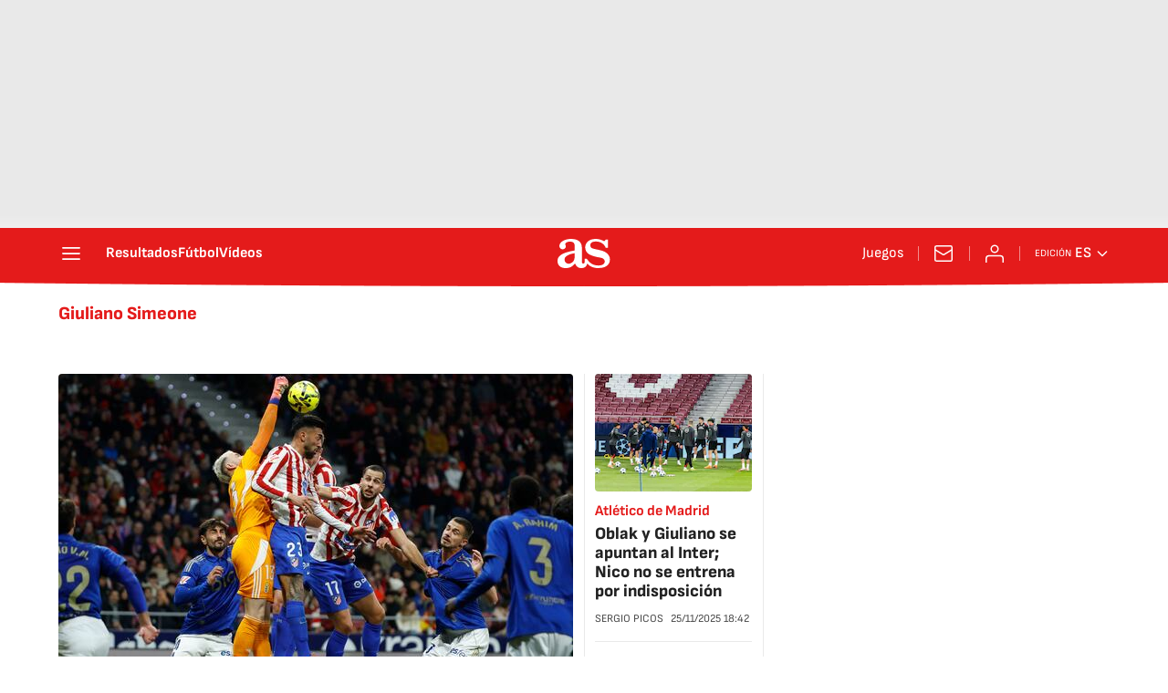

--- FILE ---
content_type: text/css
request_url: https://static.as.com/dist/resources/css/0a212ff6ff0898efc728f922efe31da7/diarioas/tag.css
body_size: 10228
content:
@font-face{font-family:sourcesans3;font-style:normal;font-weight:300;font-display:swap;src:url(https://static.as.com/dist/resources/fonts/sourcesans3/sourcesans3-300.woff2) format("woff2"),url(https://static.as.com/dist/resources/fonts/sourcesans3/sourcesans3-300.woff) format("woff"),url(https://static.as.com/dist/resources/fonts/sourcesans3/sourcesans3-300.ttf) format("truetype")}@font-face{font-family:sourcesans3;font-style:normal;font-weight:400;font-display:swap;src:url(https://static.as.com/dist/resources/fonts/sourcesans3/sourcesans3-400.woff2) format("woff2"),url(https://static.as.com/dist/resources/fonts/sourcesans3/sourcesans3-400.woff) format("woff"),url(https://static.as.com/dist/resources/fonts/sourcesans3/sourcesans3-400.ttf) format("truetype")}@font-face{font-family:sourcesans3;font-style:normal;font-weight:600;font-display:swap;src:url(https://static.as.com/dist/resources/fonts/sourcesans3/sourcesans3-600.woff2) format("woff2"),url(https://static.as.com/dist/resources/fonts/sourcesans3/sourcesans3-600.woff) format("woff"),url(https://static.as.com/dist/resources/fonts/sourcesans3/sourcesans3-600.ttf) format("truetype")}@font-face{font-family:sourcesans3;font-style:normal;font-weight:700;font-display:swap;src:url(https://static.as.com/dist/resources/fonts/sourcesans3/sourcesans3-700.woff2) format("woff2"),url(https://static.as.com/dist/resources/fonts/sourcesans3/sourcesans3-700.woff) format("woff"),url(https://static.as.com/dist/resources/fonts/sourcesans3/sourcesans3-700.ttf) format("truetype")}@font-face{font-family:sourcesans3;font-style:normal;font-weight:800;font-display:swap;src:url(https://static.as.com/dist/resources/fonts/sourcesans3/sourcesans3-800.woff2) format("woff2"),url(https://static.as.com/dist/resources/fonts/sourcesans3/sourcesans3-800.woff) format("woff"),url(https://static.as.com/dist/resources/fonts/sourcesans3/sourcesans3-800.ttf) format("truetype")}@font-face{font-family:sofiasans;font-style:normal;font-weight:200;font-display:swap;src:url(https://static.as.com/dist/resources/fonts/sofiasans/sofiasans-200.woff2) format("woff2"),url(https://static.as.com/dist/resources/fonts/sofiasans/sofiasans-200.woff) format("woff"),url(https://static.as.com/dist/resources/fonts/sofiasans/sofiasans-200.ttf) format("truetype")}@font-face{font-family:sofiasans;font-style:normal;font-weight:300;font-display:swap;src:url(https://static.as.com/dist/resources/fonts/sofiasans/sofiasans-300.woff2) format("woff2"),url(https://static.as.com/dist/resources/fonts/sofiasans/sofiasans-300.woff) format("woff"),url(https://static.as.com/dist/resources/fonts/sofiasans/sofiasans-300.ttf) format("truetype")}@font-face{font-family:sofiasans;font-style:normal;font-weight:400;font-display:swap;src:url(https://static.as.com/dist/resources/fonts/sofiasans/sofiasans-400.woff2) format("woff2"),url(https://static.as.com/dist/resources/fonts/sofiasans/sofiasans-400.woff) format("woff"),url(https://static.as.com/dist/resources/fonts/sofiasans/sofiasans-400.ttf) format("truetype")}@font-face{font-family:sofiasans;font-style:italic;font-weight:400;font-display:swap;src:url(https://static.as.com/dist/resources/fonts/sofiasans/sofiasans-400-italic.woff2) format("woff2"),url(https://static.as.com/dist/resources/fonts/sofiasans/sofiasans-400-italic.woff) format("woff"),url(https://static.as.com/dist/resources/fonts/sofiasans/sofiasans-400-italic.ttf) format("truetype")}@font-face{font-family:sofiasans;font-style:normal;font-weight:600;font-display:swap;src:url(https://static.as.com/dist/resources/fonts/sofiasans/sofiasans-600.woff2) format("woff2"),url(https://static.as.com/dist/resources/fonts/sofiasans/sofiasans-600.woff) format("woff"),url(https://static.as.com/dist/resources/fonts/sofiasans/sofiasans-600.ttf) format("truetype")}@font-face{font-family:sofiasans;font-style:normal;font-weight:700;font-display:swap;src:url(https://static.as.com/dist/resources/fonts/sofiasans/sofiasans-700.woff2) format("woff2"),url(https://static.as.com/dist/resources/fonts/sofiasans/sofiasans-700.woff) format("woff"),url(https://static.as.com/dist/resources/fonts/sofiasans/sofiasans-700.ttf) format("truetype")}@font-face{font-family:sofiasans;font-style:normal;font-weight:800;font-display:swap;src:url(https://static.as.com/dist/resources/fonts/sofiasans/sofiasans-800.woff2) format("woff2"),url(https://static.as.com/dist/resources/fonts/sofiasans/sofiasans-800.woff) format("woff"),url(https://static.as.com/dist/resources/fonts/sofiasans/sofiasans-800.ttf) format("truetype")}@font-face{font-family:sofiasans;font-style:italic;font-weight:800;font-display:swap;src:url(https://static.as.com/dist/resources/fonts/sofiasans/sofiasans-800-italic.woff2) format("woff2"),url(https://static.as.com/dist/resources/fonts/sofiasans/sofiasans-800-italic.woff) format("woff"),url(https://static.as.com/dist/resources/fonts/sofiasans/sofiasans-800-italic.ttf) format("truetype")}@font-face{font-family:sofiasans;font-style:normal;font-weight:900;font-display:swap;src:url(https://static.as.com/dist/resources/fonts/sofiasans/sofiasans-900.woff2) format("woff2"),url(https://static.as.com/dist/resources/fonts/sofiasans/sofiasans-900.woff) format("woff"),url(https://static.as.com/dist/resources/fonts/sofiasans/sofiasans-900.ttf) format("truetype")}html{line-height:1.15;-webkit-text-size-adjust:100%;-moz-text-size-adjust:100%;text-size-adjust:100%;-webkit-font-smoothing:antialiased}body{margin:0;overflow-x:hidden}hr{box-sizing:content-box;height:0;overflow:visible}pre{font-family:monospace;font-size:1em}a{color:inherit}abbr[title]{border-bottom:none;text-decoration:underline;-webkit-text-decoration:underline dotted;text-decoration:underline dotted}b,strong{font-weight:bolder}code,kbd,samp{font-family:monospace;font-size:1em}small{font-size:80%}sub,sup{font-size:75%;line-height:0;position:relative;vertical-align:baseline}sub{bottom:-.25em}sup{top:-.5em}button,input,optgroup,select,textarea{font-family:inherit;font-size:100%;line-height:1.15;margin:0}button{color:inherit;background-color:unset;border:none;padding:0;box-sizing:border-box;cursor:pointer}button,input{overflow:visible}button,select{text-transform:none}button,[type=button],[type=reset],[type=submit]{-webkit-appearance:auto;-moz-appearance:auto;appearance:auto}button::-moz-focus-inner,[type=button]::-moz-focus-inner,[type=reset]::-moz-focus-inner,[type=submit]::-moz-focus-inner{border-style:none;padding:0}button:-moz-focusring,[type=button]:-moz-focusring,[type=reset]:-moz-focusring,[type=submit]:-moz-focusring{outline:1px dotted ButtonText}legend{box-sizing:border-box;color:inherit;display:table;max-width:100%;padding:0;white-space:normal}progress{vertical-align:baseline}textarea{overflow:auto}[type=number]::-webkit-inner-spin-button,[type=number]::-webkit-outer-spin-button{height:auto}[type=search]{-webkit-appearance:textfield;-moz-appearance:textfield;appearance:textfield;outline-offset:-2px}[type=search]::-webkit-search-decoration{-webkit-appearance:none;appearance:none}::-webkit-file-upload-button{-webkit-appearance:auto;appearance:auto;font:inherit}figure{margin:0}details{display:block}summary{display:list-item}._rt-1x1{aspect-ratio:1/1}._rt-4x3{aspect-ratio:4/3}._rt-16x9{aspect-ratio:16/9}._rt-9x16{aspect-ratio:9/16}._hidden{display:none!important}.sr-only{position:absolute;left:-1px;top:auto;width:1px;height:1px;overflow:hidden}:focus-visible{outline:2px solid #1b4be4;border-radius:4px}.ad{position:relative;display:flex;justify-content:center;margin-left:auto;margin-right:auto}.ad_b{display:flex;justify-content:center;align-items:center;width:100%}.ad-ldb{align-items:center;min-height:100px;max-width:320px}.mha-wr{position:relative}.mha-wr .ad-ldb-1{max-width:100%;background:linear-gradient(to top,#f0f0f0,#e9e9e9 6%);z-index:10000015}.mha-wr .ad-ldb-1>div{max-width:320px}.ldb--is-fixed .ad-ldb-1{position:sticky;top:0}.ldb--is-megafixed .ad-ldb-1{position:fixed;top:0;width:100%}.ldb--is-megafixed .mha-wr{padding-top:90px}.ad:not(.ad-nstd)>div{position:sticky;top:4.625rem}.ad-ldb-1>div{top:0}.ad-mpu>div{max-width:300px;margin:0 auto}.ai{position:relative}.ai svg{width:100%;height:auto;fill:#fff}.ai-ar-d svg,.ai-ar-d-b svg{transform:rotate(90deg)}.ai-ar-l svg,.ai-ar-l-b svg{transform:rotate(180deg)}.badge-new{background:#ffd419;padding:2px 6px;border-radius:4px;font:700 .9375rem sofiasans,sans-serif;color:#222}.mh{position:relative}.mh_wr{position:relative;min-height:3.5rem}.mh_c{position:relative;margin:0 auto;display:flex;align-items:center;height:3.5rem;color:#fff;font:400 1rem/1rem sofiasans,sans-serif;padding:0 1rem;z-index:10000010}.mh_c a{text-decoration:none;color:inherit}.mh_c:before{content:"";position:absolute;top:0;left:50%;width:100vw;height:3.5rem;background:url(https://static.as.com/dist/resources/images/v2/ui/main-header-bg-xs.png) no-repeat center center;background-size:auto;z-index:-1;transform:translate(-50%)}.mh_hb{display:flex;align-items:center;position:relative;margin:0 auto 0 0;padding:0;color:#fff;background:none;border:0}.mh_hb .ai{height:1.75rem;width:1.75rem}.mh_sc-close,.mh_nav{display:none}.mh_logo{position:absolute;left:50%;transform:translate(-50%)}.mh_logo .ai{display:block;width:2.9375rem;height:1.625rem}.mh_to{position:relative;display:flex;align-items:center;order:2;background-color:#e41b1b}.mh_nw,.mh_su{display:none;position:relative}.mh_nw .ai{display:flex;height:1.5rem;width:1.5rem}.mh_xt{display:none}.mh_u{position:relative;display:flex;align-items:center;min-width:1.25rem}.mh_u .ai{display:flex;height:1.5rem;width:1.5rem}.mh_u_i{position:relative;display:flex;align-items:center}.mh_u_long{display:none}.mh_u_short{text-transform:uppercase;font-weight:700}.mh_u_badge{position:relative;width:1.5625rem;height:1.5625rem;display:flex;align-items:center;justify-content:center;margin-left:-.4375rem;margin-top:-.9375rem}.mh_u_badge:after{content:"";display:block;box-sizing:border-box;width:1.125rem;height:1.125rem;background:url("data:image/svg+xml,%3Csvg width='15' height='15' fill='none' xmlns='http://www.w3.org/2000/svg'%3E%3Cpath d='M7.12507 1.00708c.489 0 .88541.39641.88541.88542l.00003.39023C9.86703 2.68806 11.257 4.3415 11.257 6.31958v2.36111l1.3378 1.60531c.4174.5009.3497 1.2453-.1512 1.6627-.2121.1768-.4796.2737-.7557.2737H2.56227c-.652 0-1.18056-.5286-1.18056-1.1806 0-.2762.09683-.5436.27363-.7558l1.33778-1.60531V6.31958c0-1.97808 1.38999-3.63152 3.24651-4.03685l.00002-.39023c0-.48901.39642-.88542.88542-.88542ZM8.30562 12.8126c0 .652-.52855 1.1806-1.18055 1.1806s-1.18056-.5286-1.18056-1.1806h2.36111Z' fill='%23E41B1B'/%3E%3C/svg%3E") no-repeat center center #ffd419;background-size:12px;border:1px solid #e41b1b;border-radius:50%;animation:2.4s mh_u_badge 3;animation-delay:1s}.mh_u_m{display:flex;position:absolute;top:1.875rem;right:-.25rem;min-width:9.5rem;flex-direction:column;gap:1rem;padding:1rem;background:#fff;border:.0625rem solid #e9e9e9;border-radius:.25rem 0 .25rem .25rem;visibility:hidden;pointer-events:none}.mh_u_m_t{font-size:.875rem;line-height:1.25rem;font-weight:600;text-align:center;color:#4a4a4a}.mh_u_m_t a{font-size:1rem;color:#e41b1b}.mh_u_btn-close{position:absolute;top:-2.125rem;right:-.0625rem;padding:.25rem .25rem .5rem;background:#fff;border-radius:.25rem .25rem 0 0;border:.0625rem solid #e9e9e9;border-bottom:none;cursor:pointer}.mh_u_btn-close .ai{display:block;height:1.3125rem;width:1.3125rem}.mh_u_btn-close .ai svg{fill:#222}.mh_u_btn{display:flex;position:relative;font:600 1rem/1.125rem sofiasans,sans-serif;color:#fff;text-align:center;background-color:#e41b1b;padding:.5rem 1rem;border-radius:.5rem;justify-content:center;white-space:nowrap}.mh_u_btn .ai{width:1rem;height:1rem;margin-right:.5rem}.mh_u_btn .badge-new{position:absolute;top:-.625rem;right:-1.6875rem}.mh_u.is-active .mh_u_m{visibility:visible;pointer-events:all}@keyframes mh_u_badge{0%{animation-timing-function:ease-out;transform:scale(1)}11%{animation-timing-function:ease-out;transform:scale(1.2)}22%{animation-timing-function:ease-out;transform:scale(1)}33%{animation-timing-function:ease-out;transform:scale(1.2)}44%{animation-timing-function:ease-out;transform:scale(1)}to{transform:scale(1)}}.mh_ed{display:none;position:relative;background-color:#e41b1b}.mh_ed_m{visibility:hidden;pointer-events:none}.mh--is-scrolled .mh_c{position:fixed;inset:0 0 auto;animation:mh--is-scrolled .35s ease-in-out forwards;z-index:10000010}.mh--is-fixed .mh_c{position:fixed;inset:0 0 auto;z-index:10000010}@keyframes mh--is-scrolled{0%{transform:translateY(-100%)}to{transform:translateY(0)}}.msh{position:fixed;top:0;left:0;width:100%;height:100%;z-index:99999999;overflow:hidden;visibility:hidden;pointer-events:none}.msh_c{position:relative;width:300vw;height:100%;overflow:hidden auto;display:flex;flex-direction:column;align-items:flex-start;z-index:1;transition:transform .5s ease-in-out}.msh_c:before{content:"";position:fixed;top:0;left:0;width:100%;height:100%;background:#fff;z-index:-1}.msh_c nav{width:100%}.msh_c a{text-decoration:none;color:inherit}.msh_btn-close{position:relative;margin:0 auto 0 0;padding:1.25rem;max-width:100vw;font-size:1.5rem;background:none;border:none;cursor:pointer}.msh_btn-close .ai{display:block;width:24px;height:24px}.msh_btn-close .ai svg{fill:#222}.msh_s{position:relative;padding:20px 0;margin:0 20px;border-top:.0625rem solid #e9e9e9;color:#3a3a3a;font:400 1rem/1.25rem sofiasans,sans-serif;width:100%;max-width:calc(100vw - 40px)}.msh_s_t{display:block;font-weight:600;color:#323232;margin-bottom:.5rem}.msh_s strong,.msh_s--t li{font-weight:600}.msh_li{font-weight:400;list-style:none;padding:0;margin:0}.msh_li a{display:flex;align-items:center;margin-bottom:.75rem;cursor:pointer}.msh_li .ai{display:block;width:1rem;height:1.125rem}.msh_li .ai-mail{margin-right:.75rem}.msh_li .ai-mail svg{fill:#3a3a3a}.msh_li .ai-ar-r svg{fill:#3a3a3a}.msh_li li:last-child>a{margin-bottom:0}.msh_li .msh_li--1,.msh_li .msh_li--2{position:relative}.msh_li:only-child>a{margin-bottom:0}.msh_s-topics .msh_li{display:flex;align-items:center;flex-wrap:wrap;gap:.5rem;font-size:.8125rem;line-height:1rem;font-weight:400;color:#4a4a4a}.msh_s-topics .msh_li a{margin-bottom:0}.msh .w_sb{gap:.75rem}.msh .w_sb_bt{width:2.25rem;height:2.25rem}.msh .msh_li_ar{position:absolute;top:0;right:0;pointer-events:none}.msh--is-open{overflow:hidden}.msh--is-open .msh{visibility:visible;pointer-events:all}@keyframes msh-appear{0%{left:-320px}to{left:0}}@keyframes msh-fade{0%{opacity:0}to{opacity:1}}.msh_sm{background-color:#fff;position:fixed;top:0;left:0;width:100%}.msh_btn-back{display:flex;align-items:center;margin:0 auto 0 0;padding:1.25rem;background:none;border:none;cursor:pointer;line-height:24px}.msh_btn-back .ai{display:block;height:24px;width:24px;margin-right:8px}.msh_btn-back .ai svg{fill:#222}.mfo{position:relative;display:block;margin:2.5rem 1.25rem 0;background-color:#fff}.mfo_w{padding:1rem 0;border-top:.0625rem solid gray}.mfo_t{display:block;margin:0 0 1rem;padding:0;text-transform:uppercase;font:900 1rem/1.25rem sofiasans,sans-serif;color:#e41b1b}.mfo .w_eds{color:#3a3a3a;margin-bottom:1rem}.mfo .w_eds li{min-width:9.375rem}.mfo_ls{font:400 .8125rem/1.0625rem sofiasans,sans-serif;color:#3a3a3a}.mfo_ls ul{list-style:none;padding:0;margin:.75rem 0 0;display:flex;flex-wrap:wrap;gap:.5rem 1.5rem}.mfo_ls ul a{text-decoration:none;color:inherit}.mfo_app{margin:1rem 0 0;padding:1rem 0 0;border-top:.0625rem solid gray;font:400 1.125rem/1.375rem sofiasans,sans-serif}.mfo_app_wr{display:flex;align-items:flex-start;text-decoration:none;color:inherit}.mfo_app_t{max-width:9.375rem}.mfo_app_img{flex:0 0 auto;overflow:hidden;padding:1rem 2.25rem 0;border-radius:.25rem;border:.0625rem solid #e9e9e9;background:#e9e9e9;margin:0 1rem 0 0}.mfo_app_img img{display:block;height:5.375rem;width:auto}.mfo_rrss{margin:1rem 0 0;padding:1rem 0 0;border-top:.0625rem solid gray}.mfo .w_sb{gap:.75rem;justify-content:center}.mfo .w_sb_i{height:2rem;width:2rem}.mfo .w_sb .w_sb_bt{height:100%;width:100%;background:none}.mfo .w_sb .w_sb_bt:before{display:none}.mfo .w_sb .ai{height:2rem;width:2rem}.mfo .w_sb .ai:before{display:none}.mfo .w_sb .ai svg{fill:#222}.mfo_legal{font:400 .875rem/1.125rem sofiasans,sans-serif;color:#3a3a3a;border-color:#e9e9e9}.mfo_cp_wr{position:relative;display:flex;height:7.1875rem;margin:0 auto;background:url(https://static.as.com/dist/resources/images/v2/ui/main-footer-light-xs.png) no-repeat 50% 0}.mfo_cp_prisa{position:relative;width:9.0625rem;height:7.1875rem;margin:0 auto;overflow:hidden;text-indent:-62.5rem}.mfo_cp_prisa a{position:absolute;left:0;top:.9375rem;width:9.0625rem;height:3.75rem}.mfo_cp_prisa button{position:absolute;top:5.1875rem;left:.3125rem;width:8.625rem;height:1.25rem}.mfo_cp_lks a{display:none}.mfo_cp_li{position:absolute;left:50%;bottom:0;padding:1.5rem;width:50rem;max-width:calc(100% - .625rem);background:#fff;border:.0625rem solid #c9c9c9;transform:translate(-50%)}.mfo_cp_li_wr{overflow-y:auto;height:25rem;margin-right:-.8125rem;padding-right:.8125rem}.mfo_cp_li_tl{font:800 1.375rem sofiasans,sans-serif;color:#222;margin:0 0 1.25rem;text-transform:uppercase}.mfo_cp_btn-close{position:absolute;top:1.5rem;right:1.5rem}.mfo_cp_btn-close .ai{display:block;width:1.5rem;height:1.5rem}.mfo_cp_btn-close .ai:before{display:none}.mfo_cp_btn-close .ai svg{fill:#222}.webs-grupo{display:flex;flex-wrap:wrap;gap:0 1.5rem;list-style-type:none;padding:0;margin:0;font:400 .875rem/1.3 sofiasans,sans-serif;color:#3a3a3a}.webs-grupo .webs-grupo-col{width:calc(25% - 1.5rem)}.webs-grupo .webs-grupo-col ul{width:100%;margin-bottom:1.25rem;padding:0}.webs-grupo .webs-grupo-col ul li{margin:0;padding:0;list-style:none}.webs-grupo .webs-grupo-col ul li.encabezado{font-size:.875rem;font-weight:700;margin-top:1rem;text-transform:uppercase}.webs-grupo .webs-grupo-col ul li.subrayado{border-bottom:.0625rem dashed #c9c9c9;padding-bottom:1rem}.webs-grupo .webs-grupo-col ul li.tit-principal{margin:1.25rem 0 0;font-size:1rem;line-height:1;font-weight:900;padding:0 0 1rem;text-transform:uppercase;border-bottom:.0625rem solid #e9e9e9}.webs-grupo .webs-grupo-col ul li.tit-seccion{font-weight:700;margin-bottom:.25rem;text-transform:uppercase;margin-top:1rem}.webs-grupo .webs-grupo-col ul li a{color:inherit;text-decoration:none}.webs-grupo .webs-grupo-col-media{width:50%;display:flex;flex-wrap:wrap;gap:0 1.5rem}.webs-grupo .webs-grupo-col-media .webs-grupo-col-media-sub{width:calc(50% - 1.5rem)}.webs-grupo .webs-grupo-col-media>ul{margin:0}.sh{position:relative;margin:0 auto;max-width:1152px}.sh_c{position:relative;display:grid;grid-template-columns:1fr auto;background-color:#fff;padding:0}.sh_c:after{content:"";position:absolute;left:20px;right:20px;bottom:0;height:1px;background:#e9e9e9}.sh_t{display:flex;align-items:center;justify-content:center;margin:0;min-height:52px;padding:0 1.25rem}.sh_t_e{display:flex;align-items:center;margin:0}.sh_t_l{position:relative;font:800 1.25rem sofiasans,sans-serif;color:#e41b1b;text-decoration:none;text-wrap:balance;height:100%;display:flex;align-items:center}.sh_t_l .ai{display:none}.sh:not(:has(.sh_m)) .sh_t .ai-ar-r{display:none}.sh:not(:has(.sh_m)) .ad-nstd>div:before{display:none}.sh_m{grid-column:1/3;overflow-x:scroll;display:flex;margin:0 auto;max-width:100%;padding:.25rem 0 1rem}.sh_m_i{font:400 .875rem/1rem sofiasans,sans-serif;padding:.25rem .75rem;color:#3a3a3a;background-color:#faf8f4;border-radius:1.25rem;flex:0 0 auto;text-decoration:none;margin-left:.5rem}.sh_m_i:first-child{margin-left:1.25rem}.sh_m_i:last-child{margin-right:1.25rem}.sh_m_i.is-selected{background-color:#fff;color:#e41b1b;font-weight:700;border:.0625rem solid #e0d7c0}.sh_m_trk{display:flex;flex:0 0 auto}.sh .ad-nstd{grid-row:1/2;grid-column:2/3;display:flex;align-items:center;justify-content:flex-end}.mo{position:fixed;inset:0;z-index:99999999;display:none}.mo:before{content:"";position:absolute;inset:0;background-color:#22222280;pointer-events:none}.mo_w{position:relative;display:flex;justify-content:center;align-items:center;height:100%;width:100%;padding:1.25rem;box-sizing:border-box}.mo_b,.mo_h,.mo_f{position:relative;z-index:1}.mo_hz{position:absolute;inset:0;z-index:0}.mo_btn-close{position:absolute;background:none;border:none;padding:0;cursor:pointer;inset:1.25rem 1.25rem auto auto;width:1.5rem;height:1.5rem;flex:0 0 auto;z-index:2}.mo_btn-close .ai{display:block;width:100%;height:100%}.mo--is-open{overflow:hidden}.mo--is-open .mo{display:flex}.mo--is-open .mo:before{animation:modal-fade .35s ease-in-out forwards}@keyframes modal-fade{0%{opacity:0}to{opacity:1}}.mo-user--is-open{overflow:hidden}.mo-user--is-open .mo-user{display:flex}.mo-user--is-open .mo-user:before{animation:modal-fade .35s ease-in-out forwards}.mo-user .mo_btn-close{width:2rem;height:2rem;inset:1rem 1rem auto auto}.mo-user .mo_btn-close .ai svg{fill:#222}.mo-user .mo_w{padding:0}.mo-user_b{display:flex;flex-direction:column;box-sizing:border-box;padding:3rem 2rem 2rem;background-color:#fff}.mo-user_t{display:block;font:800 1.5rem/1.75rem sofiasans,sans-serif;color:#222;margin:0 0 2rem;text-align:center}.mo-user_i{border-radius:50%;overflow:hidden;height:5rem;width:5rem;margin:0 auto .5rem}.mo-user_i img{width:100%;height:100%;-o-object-fit:cover;object-fit:cover}.mo-user_l{display:flex;flex-direction:column;gap:1.5rem;text-align:center;font:400 1rem/1.25rem sofiasans,sans-serif}.mo-user_l a,.mo-user_l button{color:#e41b1b;text-decoration:none}.mo-user_l button{cursor:pointer;padding:0;margin:0;background:none;border:none;line-height:inherit}.mo-user_l .mo-user_btn{display:flex;justify-content:center;white-space:nowrap;background-color:#e41b1b;color:#fff;padding:.75rem 1.25rem;font-size:1.125rem;border-radius:.75rem;position:relative}.mo-user_l .mo-user_btn .badge-new{position:absolute;right:-1rem;top:-.625rem}.pag{padding:1.5rem 0 0;margin:1.5rem 0 0;border-top:1px solid #e9e9e9;display:flex;justify-content:space-between;align-items:center}.pag_i{margin:0;font:400 1rem/2.25rem sofiasans,sans-serif;color:#656565}.pag_i_n:before{content:" "}.pag_n{display:flex;align-items:center;justify-content:center;gap:.75rem}.pag_n_btn{width:2.25rem;height:2.25rem;border-radius:50%;border:1px solid #c9c9c9;display:flex;align-items:center;justify-content:center}.pag_n_btn.is-disabled{pointer-events:none}.pag_n_btn.is-disabled .ai svg{fill:gray}.pag .ai{width:1.5rem;height:1.5rem}.pag .ai svg{fill:#222}.w_eds_li{display:flex;flex-wrap:wrap;gap:.625rem 1rem;list-style:none;padding:0;margin:0;font:400 1rem/1.25rem sofiasans,sans-serif}.w_eds_li a{min-width:120px;display:flex;align-items:center;text-decoration:none;color:inherit}.w_eds_flag{position:relative;width:1rem;height:1rem;overflow:hidden;border-radius:50%;border:.0625rem solid #fff;outline:.0625rem solid #c9c9c9;margin-right:.5rem}.w_eds_flag img{position:relative;left:50%;height:1rem;aspect-ratio:29/18;transform:translate(-50%)}.w_sb{display:flex;align-items:center;gap:.375rem}.w_sb_bt{display:inline-flex;justify-content:center;align-items:center;border-radius:1.75rem;width:2.25rem;height:2.25rem;text-decoration:none}.w_sb_bt:has(.ai-tw){background-color:#000}.w_sb_bt:has(.ai-fb){background-color:#1877f2}.w_sb_bt:has(.ai-wa){background-color:#25d366}.w_sb_bt:has(.ai-tik){background-color:#000}.w_sb_bt:has(.ai-ins){background-image:linear-gradient(to right,#fc7125,#d217a7 104%)}.w_sb_bt:has(.ai-lin){background-color:#0a66c2}.w_sb .ai{height:1.75rem;width:1.75rem}.w_sb_com{display:flex;flex-direction:row-reverse;align-items:center;border-radius:1.75rem;border:.0625rem solid #c9c9c9;font:600 1rem sourcesans3,sans-serif;color:#e41b1b;height:2.125rem;width:auto;min-width:2.125rem}.w_sb_com .ai{height:1.5rem;width:1.5rem;margin:0 .375rem 0 .75rem}.w_sb_com .ai svg{stroke:#e41b1b;fill:none}.w_sb_com .ai:first-child{margin:0 .25rem}.w_sb_count{margin:0 1rem 0 0}.wr-c{display:block;padding:1rem 1.25rem 0;margin:0 auto;background-color:#fff}.s{position:relative;flex:1 1 100%;display:flex;flex-direction:column;container:storycard/inline-size}.s_h{display:flex;flex-direction:column;align-items:flex-start}.s_k{display:inline-block;font:700 1rem/1.25rem sofiasans,sans-serif;color:#e41b1b;margin:0 0 .25rem;text-decoration:none}.s a.s_k{z-index:1;transition:color .3s}.s a.s_k:hover{color:#ec5f5f}.s_t{display:block;font-family:sofiasans,sans-serif;font-weight:800;color:#222;margin:0 0 .5rem;overflow-wrap:anywhere}.s_t a{color:inherit;text-decoration:none;transition:color .3s}.s_t a:hover{color:#4a4a4a}.s_me{display:flex;flex-wrap:wrap;font:400 .75rem/1rem sofiasans,sans-serif;text-transform:uppercase;color:#4a4a4a}.s_a{margin-right:.5rem;text-decoration:none}.s_a a{text-decoration:none}.s_a+.s_a{position:relative;margin-left:-.1875rem}.s_a+.s_a:before{content:"/";display:inline-block;margin-right:.3125rem}.s_com{position:relative;font-weight:600;color:#222;margin-left:.5rem;align-items:center;padding-left:1.25rem;min-height:1rem}.s_com:before{content:"";position:absolute;top:.0625rem;left:-.5rem;height:.75rem;width:1px;background-color:#e9e9e9}.s_com:after{content:"";position:absolute;left:0;top:0;width:1rem;height:1rem;background:url(https://static.as.com/dist/resources/images/v2/ui/icon-comments.svg) no-repeat center center;background-size:contain}.s_m{display:block;margin:0 0 .75rem;padding:0}.s_m_w{position:relative;display:block;width:100%;height:100%;container:storycard-media/inline-size}.s_m .ai{position:absolute;left:.5rem;bottom:.5rem;width:2rem;height:2rem}@container (128px <= width < 172px){.s_m .ai{width:1.5rem;height:1.5rem}}@container (172px <= width < 260px){.s_m .ai{width:2rem;height:2rem}}@container (260px <= width < 520px){.s_m .ai{left:.75rem;bottom:.75rem;width:2.5rem;height:2.5rem}}@container (520px <= width < 759px){.s_m .ai{left:1rem;bottom:1rem;width:3rem;height:3rem}}@container (min-width: 760px){.s_m .ai{left:1.5rem;bottom:1.5rem;width:4rem;height:4rem}}.s_m img{display:block;width:100%;height:100%;-o-object-fit:cover;object-fit:cover;border-radius:.25rem}.s_d{font:400 1.125rem/1.5rem sourcesans3,sans-serif;color:#3a3a3a;margin:0}.s.s--video .s_m:has(.s_m_v),.s.s--video-v .s_m:has(.s_m_v){z-index:1}.s.s--video .s_m_w,.s.s--video-v .s_m_w{display:flex;align-items:center;justify-content:center;overflow:hidden;border-radius:.25rem;background-color:#222}.s.s--video .s_m_w .s_m_v,.s.s--video-v .s_m_w .s_m_v{border:none;width:100%;height:100%!important}.s_m_w>video{width:100%;height:100%;-o-object-fit:cover;object-fit:cover;overflow:hidden;border-radius:.25rem}.s.s--video-v .s_m{aspect-ratio:9/16}.s.s--op .s_m{height:5.75rem;width:5.75rem;flex:0 0 5.75rem;border-radius:100%;overflow:hidden;margin-bottom:1rem;background-color:#f0ebdf}.s.s--op .s_m_e{border-radius:0}.s.s--op .s_k{text-transform:uppercase;font-size:.875rem;line-height:1rem;font-weight:800}.s.s--op .s_t{font-style:italic;font-weight:400;margin-bottom:0;transition:color .3s}.s.s--op .s_t:hover{color:#4a4a4a}.s.s--op .s_me,.s.s--op .s_d{display:none}.s--h.s--op{display:grid;grid-template-columns:5.75rem 1fr;align-content:start;gap:0 1rem}.s--h.s--op .s_m{margin-bottom:0;grid-row:span 2}.s_k--int{position:relative;padding-right:2rem}.s_k--int .ai{position:absolute;top:50%;right:0;width:1.625rem;height:1.625rem;padding:0 .125rem;background-color:#e41b1b;border-radius:50%;box-sizing:border-box;transform:translateY(-50%)}.s_k--int .ai svg{width:100%;height:100%;fill:#fff}.s_k--lv{position:relative;font-size:.75rem;line-height:.875rem;text-transform:uppercase;color:#fff;font-weight:700;background-color:#e41b1b;border-radius:1.25rem;margin-bottom:.375rem;white-space:nowrap;overflow:hidden;text-overflow:ellipsis;display:block;box-sizing:border-box;max-width:100%}.s_k--lv .ai-pulse{position:absolute;top:50%;transform:translateY(-50%);height:.5rem;width:.5rem;background-color:#fff;border-radius:50%;animation:slive-dot-anim 1s infinite ease-in-out}@keyframes slive-dot-anim{0%{transform:translateY(-50%) scale(.75)}50%{transform:translateY(-50%) scale(1)}to{transform:translateY(-50%) scale(.75)}}.spr-bc{position:relative;min-height:2rem;border-radius:.25rem;margin-bottom:.75rem;width:100%;box-sizing:border-box;z-index:2}.spr-bc a{display:contents;text-decoration:none}.spr-by{position:relative;min-height:2rem;display:flex;align-items:center;justify-content:flex-end;margin-bottom:.75rem;width:100%;border-bottom:1px solid #e9e9e9;box-sizing:border-box;z-index:2}.spr-by a{display:contents;text-decoration:none}.spr-by_lbl,.spr-by__lbl{font:400 .875rem sourcesans3,sans-serif;color:#656565}.spr-by_logo,.spr-by__logo{height:1.5rem;width:auto;margin-left:.5rem}.spr-by_logo img,.spr-by__logo img{height:100%;width:auto;display:block}.s--spr .spr-bc+.scb,.s--scr:has(.spr-bc) .spr-bc+.scb{padding-top:0}.b_h{display:grid;grid-template-columns:auto 1fr auto;position:relative;margin:0;max-width:48rem}.b_h_w{position:relative;display:flex;justify-content:center;background-color:#fff;padding:0}.b_h_t{display:flex;align-items:center;justify-content:center;height:3.5rem;margin:0;padding:0;font:800 1.25rem sofiasans,sans-serif;color:#e41b1b;text-decoration:none;text-wrap:balance;text-align:center}.b_h_t>a,.b_h_t_l{text-decoration:none;display:flex;align-items:center}.b_h_t_e{display:flex;align-items:center;margin:0}.b_h_t .ai{display:flex;float:right;height:1rem;width:1rem;margin:0 0 0 .25rem}.b_h_t .ai svg{fill:#e41b1b}.b_h_spr{align-items:center;margin-left:auto}.b_h--spr .b_h_t{text-align:left}.b_h_m{display:flex;margin:0 -1.25rem;padding:0 0 1.25rem}.b_h_m nav{display:flex;overflow-x:scroll;margin:0 auto}.b_h_m_i{font:400 .875rem/1rem sofiasans,sans-serif;padding:.25rem .75rem;color:#3a3a3a;background-color:#faf8f4;border-radius:1.25rem;flex:0 0 auto;text-decoration:none;margin-left:.5rem}.b_h_m_i:first-child{margin-left:1.25rem}.b_h_m_i:last-child{margin-right:1.25rem}.b_h_m_trk{display:flex;flex:0 0 auto}.b{border-top:1px solid #222;margin-top:3.5rem}.b_gr-1v .s_h{align-items:center}.b_gr-1v .s_me{justify-content:center}.b_gr-1v .s_d{display:block}.b_gr-nv{display:flex}.b_gr-nh{display:flex;flex-wrap:wrap;gap:0 1rem}.b-feed{margin-top:3.5rem}.b-feed .b_w:first-child{padding-top:1.25rem}.b-ft{margin-top:1.25rem;padding-top:1.25rem;border-top:1px solid #e9e9e9}.b-ft:first-child{border-top:none;margin-top:0;padding-top:0}@media (min-width: 576px)and (max-width: 1152px){.mha-wr .ad-ldb-1>div{max-width:768px}.ad-ldb{min-height:90px;max-width:768px}}@media (min-width: 576px){.mh_c:before{background-size:160% 100%}}@media (min-width: 768px)and (max-width: 999.98px){._hidden-md{display:none!important}.sh .ad-nstd{position:absolute;top:0;right:0}.wr-c{max-width:684px}}@media (min-width: 768px){.mh_sc{display:none}.mfo{margin:0 auto;padding:2.5rem 1.25rem 0;max-width:1152px}.mfo_w--g{display:flex;gap:1.5rem}.mfo_eds .w_eds li{min-width:7.5rem}.mfo_app{position:relative;font-size:1rem;line-height:1.25rem;margin:0 0 1rem;padding:0;border:none;display:flex;flex-direction:column;min-width:12rem}.mfo_app_img{padding:0;border:none;border-radius:0;background:none}.mfo_app_t{width:6rem}.mfo_app_wr{margin-top:auto}.mfo_app:before{content:"";position:absolute;top:0;bottom:16px;left:-32px;width:1px;background-color:#e9e9e9}.mfo_rrss{position:relative;margin:0 0 0 2rem;padding:0;border:none;min-width:156px}.mfo_rrss:before{content:"";position:absolute;top:0;bottom:1rem;left:-2rem;width:.0625rem;background-color:#e9e9e9}.mfo .w_sb{flex-wrap:wrap;justify-content:flex-start}.mfo_ls{margin-top:-1rem;border-top-color:#e9e9e9}.mfo_cp{border-top-color:#e9e9e9}.w_sb_bt{transition:background-color .3s,border-color .3s}.w_sb_com .ai{margin:0 .375rem 0 .75rem}.w_sb_com .ai svg{transition:stroke .3s}.w_sb_com:hover{background-color:#faf8f4}.wr-c{padding:2rem 1.25rem 0}}@media (min-width: 1000px){._rt-1x1-lg{aspect-ratio:1/1}._rt-4x3-lg{aspect-ratio:4/3}._rt-16x9-lg{aspect-ratio:16/9}._rt-9x16-lg{aspect-ratio:9/16}._hidden-lg{display:none!important}.mha-wr .ad-ldb-1>div{max-width:1200px}.ldb--is-megafixed .mha-wr{padding-top:250px}.ad-ldb{min-height:250px;max-width:970px}.has-adra .mha-wr{max-width:1192px;margin-left:auto;margin-right:auto}.has-adra:not(.mh--is-fixed) .mh_c:before{width:1192px}.mh{margin-bottom:.5rem}.mh_wr{min-height:4rem}.mh_c{max-width:1152px;padding:0 1.25rem;z-index:10000000}.mh_c:before{height:4rem;background:url(https://static.as.com/dist/resources/images/v2/ui/main-header-bg.png) no-repeat center}.mh_hb{margin:0 1.5rem 0 0}.mh_sc{display:none}.mh_nav{display:flex;gap:1.5rem;margin-right:auto;font-weight:700;background-color:#e41b1b}.mh_n_i{transition:color .3s}.mh_n_i:hover{color:#fce4e4}.mh_logo .ai{width:3.625rem;height:2rem}.mh_to{position:relative;display:flex;align-items:center;margin:0 2rem 0 auto;order:unset}.mh_to:after{content:"";position:absolute;right:-1rem;height:1rem;width:1px;background-color:#f28d8d;pointer-events:none}.mh_nw,.mh_su{display:flex;align-items:center;margin-left:2rem}.mh_nw:before,.mh_su:before{content:"";position:absolute;left:-1rem;height:1rem;width:.0625rem;background-color:#f28d8d;pointer-events:none}.mh_nw:first-child,.mh_su:first-child{margin-left:0}.mh_nw:first-child:before,.mh_su:first-child:before{display:none}.mh_su{transition:color .3s}.mh_su:hover{color:#fce4e4}.mh_nw svg{transition:fill .3s}.mh_nw:hover svg{fill:#fce4e4}.mh_u{font-weight:700;margin-left:2rem}.mh_u:before{content:"";position:absolute;left:-1rem;height:1rem;width:.0625rem;background-color:#f28d8d;pointer-events:none}.mh_u:first-child{margin-left:0}.mh_u:first-child:before{display:none}.mh_u_short{display:none}.mh_u_long{display:block;margin:0 0 0 .5rem;max-width:120px;font-weight:700;text-overflow:ellipsis;overflow:hidden;white-space:nowrap}.mh_u_badge{flex:0 0 auto;width:1.875rem;height:1.875rem;margin:0 0 0 .25rem}.mh_u_badge:after{width:1.3125rem;height:1.3125rem;background-size:15px;border:none}.mh_u_btn{transition:background-color .3s}.mh_u_btn:hover{background-color:#e83d3d}.mh_u_btn-close{top:-1.875rem;padding-bottom:.25rem}.mh_u_i svg{transition:fill .3s}.mh_u_i:hover svg{fill:#fce4e4}.mh_u_m{top:1.625rem}.mh_u_m_l{transition:color .3s}.mh_u_m_l:hover{color:#e83d3d}.mh_ed{display:block}.mh_ed_btn{display:flex;align-items:center;transition:color .3s}.mh_ed_btn .ai{display:block;width:1rem;height:1rem;margin-left:.25rem}.mh_ed_btn .ai svg{transition:fill .3s}.mh_ed_btn:hover{color:#fce4e4}.mh_ed_btn:hover .ai svg{fill:#fce4e4}.mh_ed_lbl{font-size:.6875rem;text-transform:uppercase;margin-right:.25rem}.mh_ed_sel{position:relative;display:flex;align-items:center;font-weight:600;text-transform:uppercase}.mh_ed.is-active .mh_ed_m{visibility:visible;pointer-events:all}.mh_ed_m{display:flex;flex-direction:column;position:absolute;top:-.625rem;right:-.625rem;padding:0 1rem 1rem;border:.0625rem solid #e9e9e9;border-radius:.25rem;background-color:#fff}.mh_ed_m_btn-close{position:absolute;top:.5rem;right:.5rem;cursor:pointer}.mh_ed_m_btn-close .ai{display:block;height:1.3125rem;width:1.3125rem}.mh_ed_m_btn-close .ai svg{fill:#222}.mh_ed_m_t{position:relative;font-family:sofiasans,sans-serif;font-size:1rem;line-height:1.25rem;font-weight:600;color:#3a3a3a;margin:0 0 1rem;padding:.625rem 0}.mh_ed_m_t:after{content:"";position:absolute;bottom:0;left:-.5rem;right:-.5rem;background-color:#e9e9e9;height:.0625rem}.mh_ed .w_eds_li{gap:.75rem;color:#3a3a3a}.msh_c{overflow-x:hidden;width:calc(105% + 320px)}.msh_c:before{width:320px;z-index:0}.msh_c nav{width:320px}.msh_hz{position:fixed;inset:0;background:#22222280;z-index:-1}.msh_btn-close{margin-left:256px;margin-right:0}.msh_s{max-width:280px}.msh_s--t{border-top:none;border-bottom:.0625rem solid #e9e9e9}.msh_s-topics .msh_li{gap:.25rem .5rem}.msh_li .msh_li--1:before{content:"";position:absolute;right:-35px;top:0;transform:translateY(5px) rotate(45deg);width:.75rem;height:.75rem;background:#fff;visibility:hidden}.msh_li .msh_li--1.is-active:before{visibility:visible}.msh_li .msh_li--1.is-active .msh_sm--1{display:block}.msh_li .msh_li--1 .msh_sm--1{margin:8px 0}.msh_li .msh_li--1 .msh_sm--1 .msh_s--t+.msh_s{border-top:none}.msh_li .msh_li--1 .msh_sm--1:after{content:"";position:fixed;height:200%;width:335px;top:0;left:320px;z-index:-1}.msh_li .msh_li--1 li .ai-ar-r{transform:rotate(90deg)}.msh_li .msh_li--1 li .msh_s{border:none;padding:0}.msh_li .msh_li--1 li .msh_sm{position:relative;top:auto;left:auto;padding-left:0;width:100%;margin:.5rem 0}.msh_li .msh_li--1 li .msh_sm_wr:before{display:none}.msh_li .msh_li--2{position:relative}.msh_li .msh_li--2 .msh_li_ar{pointer-events:all}.msh_li .msh_li--2.is-active .msh_sm--2{display:block}.msh_li .msh_li--2.is-active .ai-ar-r{transform:rotate(-90deg) translateY(2px)}.msh_li .msh_li--2 .msh_s--t+.msh_s{margin-top:.25rem}.msh_li a{margin-bottom:.25rem}.msh--is-open .msh_c,.msh--is-open .msh_c:before{animation:msh-appear .35s ease-in-out forwards}.msh--is-open .msh_hz{animation:msh-fade .35s ease-in-out forwards}.msh_sm{display:none;position:absolute;left:280px;width:320px;padding-left:28px;background:none;overflow:hidden}.msh_sm_wr{position:relative;max-height:calc(100vh - 16px);width:calc(100% + 30px);overflow:hidden auto}.msh_sm--1:before{content:"";position:absolute;top:0;bottom:0;width:320px;background-color:#fff}.msh_btn-back{display:none}.mfo_cp_wr{width:54.0625rem;background:url(https://static.as.com/dist/resources/images/v2/ui/main-footer-light.png) no-repeat 0 0}.mfo_cp_lks{position:relative}.mfo_cp_lks a{position:absolute;display:block;height:1.5625rem;overflow:hidden;text-indent:-62.5rem}.mfo_cp_lks a:nth-child(1){top:12px;left:42px;width:88px}.mfo_cp_lks a:nth-child(2){top:12px;left:150px;width:48px}.mfo_cp_lks a:nth-child(3){top:12px;left:226px;width:85px}.mfo_cp_lks a:nth-child(4){top:12px;left:334px;width:92px}.mfo_cp_lks a:nth-child(5){top:12px;left:448px;width:50px}.mfo_cp_lks a:nth-child(6){top:12px;left:523px;width:34px}.mfo_cp_lks a:nth-child(7){top:12px;left:582px;width:45px}.mfo_cp_lks a:nth-child(8){top:12px;left:644px;width:64px}.mfo_cp_lks a:nth-child(9){top:46px;left:56px;width:117px}.mfo_cp_lks a:nth-child(10){top:46px;left:194px;width:44px}.mfo_cp_lks a:nth-child(11){top:46px;left:255px;width:73px}.mfo_cp_lks a:nth-child(12){top:46px;left:346px;width:37px}.mfo_cp_lks a:nth-child(13){top:46px;left:400px;width:71px}.mfo_cp_lks a:nth-child(14){top:46px;left:496px;width:46px}.mfo_cp_lks a:nth-child(15){top:46px;left:565px;width:70px}.mfo_cp_lks a:nth-child(16){top:75px;left:29px;width:82px}.mfo_cp_lks a:nth-child(17){top:78px;left:136px;width:82px}.mfo_cp_lks a:nth-child(18){top:78px;left:242px;width:58px}.mfo_cp_lks a:nth-child(19){top:78px;left:327px;width:58px}.mfo_cp_lks a:nth-child(20){top:78px;left:412px;width:58px}.mfo_cp_lks a:nth-child(21){top:78px;left:491px;width:72px}.mfo_cp_lks a:nth-child(22){top:78px;left:584px;width:86px}.mfo_cp_li_wr::-webkit-scrollbar{width:.25rem}.mfo_cp_li_wr::-webkit-scrollbar-track{background:#e9e9e9;border-radius:.25rem}.mfo_cp_li_wr::-webkit-scrollbar-thumb{background:#c9c9c9;border-radius:.25rem}.mfo_cp_li_wr::-webkit-scrollbar-thumb:hover{background:#a5a5a5}.mfo_cp_prisa{margin:0}.sh{display:flex;align-items:center;justify-content:space-between;padding:0 1.25rem;margin-top:.25rem}.sh_c{grid-template-columns:auto 1fr auto;flex:1 1 100%}.sh_c:after{display:none}.sh_t{padding:0}.sh_t_l{transition:color .3s}.sh_t_l:hover{color:#ec5f5f}.sh_t_l .ai{display:flex;float:right;height:1rem;width:1rem;margin:0 0 0 .25rem}.sh_t_l .ai svg{fill:#e41b1b}.sh_m{grid-column:auto;align-items:center;padding:0;box-sizing:border-box;margin:0;overflow:hidden}.sh_m_i{margin-left:1rem;transition:background-color .3s}.sh_m_i:first-child{margin-left:1rem}.sh_m_i:last-child{margin-right:0}.sh_m_i:hover{background-color:#fdfcfa}.sh .ad-nstd{grid-row:auto;grid-column:auto;margin:0}.sh:has(.ad-nstd>div:not(.ad__cnt)) .ad-nstd>div:not(.ad__cnt),.sh:has(.ad-nstd>div:not(.ad__cnt)) .ad-nstd .ad__cnt>div,.sh:has(.ad-nstd .ad__cnt>div) .ad-nstd>div:not(.ad__cnt),.sh:has(.ad-nstd .ad__cnt>div) .ad-nstd .ad__cnt>div{position:relative}.sh:has(.ad-nstd>div:not(.ad__cnt)) .ad-nstd>div:not(.ad__cnt):before,.sh:has(.ad-nstd>div:not(.ad__cnt)) .ad-nstd .ad__cnt>div:before,.sh:has(.ad-nstd .ad__cnt>div) .ad-nstd>div:not(.ad__cnt):before,.sh:has(.ad-nstd .ad__cnt>div) .ad-nstd .ad__cnt>div:before{content:"";position:absolute;top:50%;left:-1px;width:1px;height:32px;background-color:#e5e5e5;transform:translateY(-50%)}.mo_btn-close{inset:1.25rem 1.25rem auto auto;width:2.25rem;height:2.25rem}.mo-user .mo_btn-close{inset:.3125rem .3125rem auto auto}.mo-user .mo_w{align-items:flex-start;justify-content:flex-end}.mo-user .mo_b{width:240px}.mo-user_l button:not(.mo-user_btn){transition:color .3s}.mo-user_l button:not(.mo-user_btn):hover{color:#ec5f5f}.mo-user_l .mo-user_btn{transition:background .3s}.mo-user_l .mo-user_btn:hover{background-color:#e83d3d}.pag{padding:1rem 0 0}.wr-c{max-width:1152px}.s_t{margin:0 0 .75rem}@container storycard (width <= 172.9px){.s--v:not(.s--op) .s_t{font-size:1.125rem;line-height:1.25rem;margin-bottom:.5rem}.s--v:not(.s--op) .s_m{aspect-ratio:172/129}.s--v:not(.s--op) .s_d{font-size:1rem;line-height:1.25rem;margin:.5rem 0 0}}@container storycard (173px < width <= 270.9px){.s--v:not(.s--op) .s_t{font-size:1.375rem;line-height:1.5rem}.s--v:not(.s--op) .s_m{aspect-ratio:270/190}}@container storycard (271px < width <= 368.9px){.s--v:not(.s--op) .s_t{font-size:1.5rem;line-height:1.75rem}.s--v:not(.s--op) .s_m{aspect-ratio:368/259}}@container storycard (369px < width <= 467.9px){.s--v:not(.s--op) .s_t{font-size:2.5rem;line-height:1;margin-bottom:1rem}.s--v:not(.s--op) .s_m{aspect-ratio:564/390;margin-bottom:1rem}.s--v:not(.s--op) .s_d{margin:.5rem auto 0;font-size:1.125rem;line-height:1.5rem;text-align:center}}@container storycard (468px < width <= 564.9px){.s--v:not(.s--op) .s_t{font-size:2.5rem;line-height:1;margin-bottom:1rem;text-align:center}.s--v:not(.s--op) .s_m{aspect-ratio:564/390;margin-bottom:1rem}.s--v:not(.s--op) .s_k:not(.s_k--lv){font-size:1rem;line-height:1.125rem}.s--v:not(.s--op) .s_d{margin:1rem auto 0}}@container storycard (565px < width <= 760px){.s--v:not(.s--op) .s_t{font-size:3rem;line-height:1;margin-bottom:1.25rem;text-align:center}.s--v:not(.s--op) .s_m{aspect-ratio:760/480;margin-bottom:1.25rem}.s--v:not(.s--op) .s_k:not(.s_k--lv){font-size:1.125rem;line-height:1.25rem}.s--v:not(.s--op) .s_d{margin:1rem auto 0}}@container storycard (min-width: 796px){.s--v:not(.s--op) .s_t{font-size:4.25rem;line-height:1;margin-bottom:1.5rem;text-align:center}.s--v:not(.s--op) .s_m{aspect-ratio:956/588;margin-bottom:1.5rem}.s--v:not(.s--op) .s_k:not(.s_k--lv){font-weight:800;font-size:1.125rem;line-height:1.25rem}.s--v:not(.s--op) .s_d{max-width:35.25rem}.s--v:not(.s--op) .s_rel{width:100%;max-width:35.25rem;margin-left:auto;margin-right:auto}}.s--h:not(.s--op){display:grid;grid-template-columns:auto calc(100% - 17.875rem);gap:0 1rem}.s--h:not(.s--op) .s_c{grid-column:1/3}.s--h:not(.s--op) .s_m{margin-bottom:0;grid-column:1/2;grid-row:span 5}.s--h:not(.s--op) .s_m~.s_c{grid-column:2/3}@container storycard (min-width: 468px){.s--h:not(.s--op) .s_t{font-size:1.5rem;line-height:1.625rem}.s--h:not(.s--op) .s_d{margin-top:.5rem;font-size:1rem;line-height:1.375rem}.s--h:not(.s--op) .s_m{min-width:47.9%;align-self:flex-start;aspect-ratio:270/160}}@container storycard (min-width: 632px){.s--h:not(.s--op) .s_m{aspect-ratio:270/152}}.s--h.s--op .s_c{display:flex;flex-direction:column}.s--h.s--op .s_h{padding-top:.5rem}.s--h.s--op .s_t{font-size:1.375rem;line-height:1.625rem;margin-bottom:.5rem}@container storycard (min-width: 468px){.s--h.s--op .s_t{font-size:1.5rem;line-height:1.75rem}}@container storycard (min-width: 632px){.s--h.s--op .s_t{font-size:1.625rem;line-height:1.875rem}}.s--v.s--op{align-items:center}.s--v.s--op .s_h{text-align:center}.s--v.s--op .s_k{margin-right:auto;margin-left:auto}@container storycard (min-width: 140px){.s--v.s--op .s_t{font-size:1.25rem;line-height:1.5rem}}@container storycard (min-width: 760px){.s--v .s_k--int{padding-right:2.375rem}.s--v .s_k--int .ai{height:2rem;width:2rem;padding:0 .1875rem}}.s--h .s_k--int{margin-right:auto;min-height:1.25rem}.s--v .s_k--lv{margin-right:auto;padding:.125rem .5rem 0 1rem}.s--v .s_k--lv .ai-pulse{left:.3125rem}@container storycard (min-width: 560px){.s--v .s_k--lv{margin-left:auto;padding:.25rem .75rem .125rem 1.25rem}.s--v .s_k--lv .ai-pulse{left:.5rem}}.s--h .s_k--lv{padding:.125rem .5rem 0 1rem;margin-right:auto}.s--h .s_k--lv .ai-pulse{left:.3125rem}@container storycard (min-width: 468px){.s--v.s--spr .spr-bc{max-width:16.875rem;margin-left:auto;margin-right:auto}.s--v.s--spr .spr-by{margin-left:auto;margin-right:auto}}@container storycard (min-width: 796px){.s--v.s--spr .spr-bc{max-width:23rem}.s--v.s--spr .spr-by{max-width:50rem}}@container storycard (min-width: 460px){.s--h.s--spr .spr-bc{max-width:16.875rem;margin-right:auto}}.b_gr-nv .spr-by_lbl,.b_gr-nv .spr-by__lbl{display:none}.b_gr-nv .spr-by_logo,.b_gr-nv .spr-by__logo{margin-left:auto;margin-right:auto}@container storycard (min-width: 468px){.s--v.s--scr:has(.spr-bc) .spr-bc{margin-bottom:.5rem;max-width:100%}}.s--h.s--scr:has(.spr-bc) .spr-bc{margin-right:0;max-width:100%}@container storycard (min-width: 468px){.s--v.s--spr .spr-bc{margin-bottom:1rem}}@container storycard (565px < width <= 760px){.s--v.s--spr .spr-bc{margin-bottom:1.25rem}}@container storycard (min-width: 796px){.s--v.s--spr .spr-bc{margin-bottom:1.5rem}}.b_h{margin:0;max-width:none}.b_h:first-child{margin-top:1rem;margin-bottom:1rem}.b_h_w{justify-content:flex-start}.b_h_w:after{display:none}.b_h_t{height:3.25rem}.b_h_t_l{transition:color .3s}.b_h_t_l:hover{color:#ec5f5f}.b_h_m{align-items:center;padding:0;box-sizing:border-box;margin:0;overflow:hidden}.b_h_m nav{margin:0;overflow-x:visible}.b_h_m_i{margin-left:1rem;transition:background-color .3s}.b_h_m_i:first-child{margin-left:1rem}.b_h_m_i:last-child{margin-right:0}.b_h_m_i:hover{background-color:#fdfcfa}.b{margin-top:4rem}.b_w{display:grid;grid-template-rows:max-content;grid-auto-flow:dense;grid-template-columns:repeat(12,1fr);-moz-column-gap:1.5rem;column-gap:1.5rem;max-width:1152px}.b_w:first-child{margin-top:4rem}.b_w>.b_gr{grid-column:1/13;display:grid;grid-template-columns:subgrid}.b ._c8{grid-column:span 8}.b ._c6{grid-column:span 6}.b ._c4{grid-column:span 4}.b ._c2{grid-column:span 2}.b ._r{display:flex;flex-direction:column;height:100%}.b ._r .ad{position:sticky;top:4.625rem;width:18.75rem}.b ._r .ad:first-child{position:relative;top:auto;flex:1 1 auto;align-items:flex-start}.b_col{position:relative}.b_col:after{content:"";position:absolute;top:0;left:-.75rem;bottom:0;width:1px;background-color:#e9e9e9}.b_col_a:after{display:none}.b_col+.b_gr{padding-top:1.5rem;margin-top:1.5rem;border-top:1px solid #e9e9e9}.b_gr-1v+.b_gr{margin-top:1.5rem;padding-top:1.5rem;border-top:1px solid #e9e9e9}.b_gr-nv{flex-direction:column}.b_gr-nv .s{margin-top:1rem;padding-top:1rem;border-top:1px solid #e9e9e9}.b_gr-nv .s:first-child{margin-top:0;padding-top:0;border-top:none}.b_gr-nv .s--v{flex:0 0 auto}.b_gr-nh .s{margin-top:1.5rem;padding-top:1.5rem;border-top:1px solid #e9e9e9}.b_gr-nh .s:first-child{margin-top:0;padding-top:0;border-top:none}.b_gr-nh .s:not(.s--op) .s_m{min-width:16.875rem}.b_gr-nh .s:not(.s--op) .s_t{max-width:23rem}.b_gr-nh .s.s--op .s_t{max-width:28rem}.pag{grid-column:1/9}.b-feed{border-top:1px solid #e9e9e9;margin-top:2rem}.b-feed .b_w:first-child{margin-top:2rem;padding-top:0}.b-ft{margin-top:2.5rem;padding-top:2.5rem}.b-ft .b_gr-1v .s_d,.b-ft .b_gr-1v .s_rel{padding:0 1rem}.b-ft .b_w:first-child{margin-top:0}.b-ft .b_col_c{grid-row:span 10}.b-ft .b_col_c>.ad{position:relative;top:auto;flex:1 1 auto;margin-bottom:1.5rem}.b-ft ._c8 .b_gr-nh{padding-top:1.5rem;margin-top:1.5rem;border-top:1px solid #e9e9e9}.b-ft ._c8:first-child .b_gr-nh{padding-top:0;margin-top:0;border-top:none}}@media (min-width: 1124px){.mfo_w--g{gap:2rem}.mfo_rrss{min-width:19.375rem}.mfo_app{margin:0}}@media (min-width: 1520px){.mh_xt{position:absolute;right:0;height:2.5rem;display:flex;align-items:center;gap:.5rem;padding:.1875rem 1rem;box-sizing:border-box;transform:translate(100%)}.mh_xt_l{display:flex;align-items:center;flex:0 0 auto;height:100%}.mh_xt_l img{max-height:2.125rem;display:block}}@media (max-width: 999.98px){._rt-1x1-xs{aspect-ratio:1/1}._rt-4x3-xs{aspect-ratio:4/3}._rt-16x9-xs{aspect-ratio:16/9}._rt-9x16-xs{aspect-ratio:9/16}.msh--is-lvl1 .msh_c{transform:translate(-100vw);overflow:hidden}.msh--is-lvl1 .msh .msh_li--1.is-active .msh_sm--1{visibility:visible}.msh--is-lvl1.msh--is-lvl2 .msh_c{transform:translate(-200vw);overflow:hidden}.msh--is-lvl1.msh--is-lvl2 .msh .msh_li--2.is-active .msh_sm--2{visibility:visible}.msh--is-lvl1.msh--is-back-lvl0 .msh_c{transform:translate(0)}.msh--is-lvl1.msh--is-back-lvl1 .msh_c{transform:translate(-100vw)}.msh_sm{left:100vw;height:100%;visibility:hidden}.msh_sm .msh_sm{left:200vw}.msh_sm_wr{height:100%;overflow-y:auto}.mo-user .mo_b,.mo-user_b{width:100%;height:100%}.mo-user_l{max-width:320px;margin:0 auto}.s{margin-top:1.25rem;padding-top:1.25rem;border-top:1px solid #e9e9e9}.s_d{text-align:center}.s.s--v-xs:not(.s--op),.s.s--2v-xs:not(.s--op){display:flex;flex-direction:column}.s.s--v-xs:not(.s--op) .s_m,.s.s--2v-xs:not(.s--op) .s_m{width:100%;margin:0 0 .75rem;align-self:auto}.s--v:not(.s--op):not(.s--h-xs):not(.s--2v-xs) .s_t,.s.s--v-xs:not(.s--op) .s_t{font-size:1.625rem;line-height:1.75rem;text-align:center}.s--v:not(.s--op):not(.s--h-xs):not(.s--2v-xs) .s_d,.s.s--v-xs:not(.s--op) .s_d{display:none}.s--v:not(.s--op):not(.s--h-xs):not(.s--2v-xs):not(.s--video-v) .s_m,.s.s--v-xs:not(.s--op) .s_m{aspect-ratio:320/220}.s--2v-xs:not(.s--op){flex:0 0 calc(50% - .5rem)}.s--2v-xs:not(.s--op) .s_m{aspect-ratio:152/120}.s--2v-xs:not(.s--op) .s_t{font-size:1.25rem;line-height:1.375rem}.s--2v-xs:not(.s--op)+.s--2v-xs{border:none}.s--2v-xs:not(.s--op)+.s--2v-xs:before{content:"";position:absolute;top:0;right:0;width:calc(100% + 1rem);height:.0625rem;background:#e9e9e9}.s--h:not(.s--v-xs):not(.s--2v-xs):not(.s--op),.s--h-xs:not(.s--v-xs):not(.s--2v-xs):not(.s--op){display:grid;grid-template-columns:8rem calc(100% - 8.75rem);gap:0 .75rem}.s--h:not(.s--v-xs):not(.s--2v-xs):not(.s--op) .s_t,.s--h-xs:not(.s--v-xs):not(.s--2v-xs):not(.s--op) .s_t{font-size:1.25rem;line-height:1.375rem}.s--h:not(.s--v-xs):not(.s--2v-xs):not(.s--op) .s_h,.s--h:not(.s--v-xs):not(.s--2v-xs):not(.s--op) .s_me,.s--h-xs:not(.s--v-xs):not(.s--2v-xs):not(.s--op) .s_h,.s--h-xs:not(.s--v-xs):not(.s--2v-xs):not(.s--op) .s_me{grid-column:1/3}.s--h:not(.s--v-xs):not(.s--2v-xs):not(.s--op) .s_m,.s--h-xs:not(.s--v-xs):not(.s--2v-xs):not(.s--op) .s_m{grid-column:1/2;grid-row:span 5;width:8rem;align-self:flex-start;aspect-ratio:128/114;margin:0}.s--h:not(.s--v-xs):not(.s--2v-xs):not(.s--op) .s_m~.s_h,.s--h:not(.s--v-xs):not(.s--2v-xs):not(.s--op) .s_m~.s_me,.s--h-xs:not(.s--v-xs):not(.s--2v-xs):not(.s--op) .s_m~.s_h,.s--h-xs:not(.s--v-xs):not(.s--2v-xs):not(.s--op) .s_m~.s_me{grid-column:2/3}.s--h:not(.s--v-xs):not(.s--2v-xs):not(.s--op).s--op .s_m,.s--h-xs:not(.s--v-xs):not(.s--2v-xs):not(.s--op).s--op .s_m{width:5.75rem;aspect-ratio:1/1}.s--h:not(.s--v-xs):not(.s--2v-xs):not(.s--op) .s_d,.s--h-xs:not(.s--v-xs):not(.s--2v-xs):not(.s--op) .s_d{display:none}.s.s--video-v{align-items:center}.s.s--video-v .s_c,.s.s--video-v .s_m{width:17.5rem}.s.s--video-v .s_m{margin-bottom:1rem}.s.s--video-v .s_m .ai{left:1rem;bottom:1rem;height:3rem;width:3rem}.s--h.s--op:not(.s--2v-xs),.s--h-xs.s--op:not(.s--2v-xs){display:grid;grid-template-columns:5.75rem 1fr;gap:0 1rem;align-items:start}.s--h.s--op:not(.s--2v-xs) .s_h,.s--h-xs.s--op:not(.s--2v-xs) .s_h{align-items:start;text-align:left;padding-top:.5rem}.s--h.s--op:not(.s--2v-xs) .s_t,.s--h-xs.s--op:not(.s--2v-xs) .s_t{font-size:1.375rem;line-height:1.625rem}.s--h.s--op:not(.s--2v-xs) .s_m,.s--h-xs.s--op:not(.s--2v-xs) .s_m{margin-bottom:0;grid-row:span 2}.s--2v-xs.s--op,.s--v.s--op{display:flex;flex-direction:column;align-items:center}.s--2v-xs.s--op .s_m,.s--v.s--op .s_m{margin-right:0;margin-bottom:1rem}.s--2v-xs.s--op .s_h,.s--v.s--op .s_h{text-align:center;align-items:center}.s--2v-xs.s--op .s_t,.s--v.s--op .s_t{font-size:1.375rem;line-height:1.625rem}.s--2v-xs.s--op{flex:0 0 calc(50% - .5rem)}.s--2v-xs.s--op .s_k{margin-left:auto;margin-right:auto}.s--2v-xs.s--op.s--2v-sep{border:none}.s--2v-xs.s--op.s--2v-sep:before{content:"";position:absolute;top:0;left:0;width:calc(100% + 1rem);height:.0625rem;background:#e9e9e9}.s--v:not(.s--2v-xs) .s_k--int,.s.s--v-xs .s_k--int{margin-left:auto;margin-right:auto}.s--h .s_k--int,.s.s--h-xs .s_k--int{margin-left:0;margin-right:auto}.s--v .s_k--lv,.s.s--v-xs .s_k--lv{margin-left:auto;margin-right:auto;padding:.1875rem .75rem .0625rem 1.25rem}.s--v .s_k--lv .ai-pulse,.s.s--v-xs .s_k--lv .ai-pulse{left:.375rem}.s--h .s_k--lv,.s.s--h-xs .s_k--lv,.s.s--2v-xs .s_k--lv{margin-left:0;margin-right:auto;padding:.125rem .5rem 0 1rem}.s--h .s_k--lv .ai-pulse,.s.s--h-xs .s_k--lv .ai-pulse,.s.s--2v-xs .s_k--lv .ai-pulse{left:.3125rem}.s--video-v .spr-bc{max-width:17.5rem}.s--2v-xs .spr-by_lbl,.s--2v-xs .spr-by__lbl{display:none}.s--2v-xs .spr-by_logo,.s--2v-xs .spr-by__logo{margin-left:auto;margin-right:auto}.s--scr.s--2v-xs:has(.spr-bc),.s--scr.s--h-xs:has(.spr-bc),.s--scr.s--h:not(.s--v-xs):has(.spr-bc){grid-template-rows:2rem auto}.s--scr.s--2v-xs:has(.spr-bc) .spr-bc,.s--scr.s--h-xs:has(.spr-bc) .spr-bc,.s--scr.s--h:not(.s--v-xs):has(.spr-bc) .spr-bc{margin-bottom:.5rem;min-height:1.625rem}.s--scr.s--2v-xs:has(.spr-bc) .scb,.s--scr.s--h-xs:has(.spr-bc) .scb,.s--scr.s--h:not(.s--v-xs):has(.spr-bc) .scb{padding-top:0}.s--scr.s--h-xs:not(.s--v-xs):not(.s--2v-xs):not(.s--op):has(.spr-bc) .s_m,.s--scr.s--h:not(.s--v-xs):not(.s--2v-xs):not(.s--op):has(.spr-bc) .s_m{grid-row:span 2}.b_h_w{grid-column:1/3}.b_h_m{grid-column:1/-1}.b_h_spr{grid-column:3/4;grid-row:1}.b_h.b_h--spr .b_h_w{justify-content:flex-start}.b_w:first-child{padding-top:1.25rem}.b_gr-1v .s{margin-top:0;padding-top:0;border:none}.b_gr-1v .s_d{font-size:1rem;line-height:1.375rem;margin-top:1rem}.b_gr-nv{flex-wrap:wrap;gap:0 1rem}.b_gr-nh .s:first-child{margin-top:0;padding-top:0;border-top:none}.b_gr-nh .ad{margin-top:1.25rem;padding-top:1.25rem;border-top:1px solid #e9e9e9;width:100%}.b-ft:first-child .b_w:first-child{padding-top:0}.ad-mpu{margin-top:3.5rem}.b-ft .ad{margin-top:1.25rem;padding-top:1.25rem;border-top:1px solid #e9e9e9}.b-ft .b_gr-1v .s_t{font-size:1.625rem}.b-ft .b_gr-1v .s_d{display:none}.b-ft ._c8 .b_gr-nh .s:first-child{padding-top:1.25rem;margin-top:1.25rem;border-top:1px solid #e9e9e9}.b-ft ._c8:first-child .b_gr-nh .s:first-child{padding-top:0;margin-top:0;border-top:none}}@media (max-width: 767.98px){._hidden-xs{display:none!important}.mh_sc{display:flex;position:relative;font-weight:700;margin-right:1.25rem}.mh_sc:after{content:"";position:absolute;right:-.625rem;height:1rem;width:.0625rem;background-color:#f28d8d;pointer-events:none}.mh_sc-close{visibility:hidden;position:fixed;top:0;left:0;display:flex;justify-content:space-between;align-items:center;padding:0 .625rem 0 1.25rem;background-color:#efeff0;width:100vw;height:3.3125rem;z-index:10000020;pointer-events:none;transform:translateY(-50px);transition:transform .5s ease-in-out}.mh_sc-close_t{font:600 1rem/2rem sofiasans,sans-serif;color:#222}.mh_sc_btn-close{width:2rem;height:2rem}.mh_sc_btn-close .ai{display:block;height:100%;width:100%}.mh_sc_btn-close .ai svg{fill:#222}.mh_sc_btn-open{overflow:hidden;text-overflow:ellipsis;max-width:calc(50vw - 100px)}.webs-grupo .webs-grupo-col{float:none;width:100%}.webs-grupo .webs-grupo-col ul{width:100%}.webs-grupo .webs-grupo-col ul li.tit-principal{margin-right:.625rem}.webs-grupo .webs-grupo-col-media .webs-grupo-col-media-sub{width:100%}.sh:has(.ad-nstd>div:not(.ad__cnt)) .sh_t,.sh:has(.ad-nstd .ad__cnt>div) .sh_t{justify-content:flex-start;padding-right:0}}


--- FILE ---
content_type: application/x-javascript;charset=utf-8
request_url: https://smetrics.as.com/id?d_visid_ver=5.4.0&d_fieldgroup=A&mcorgid=2387401053DB208C0A490D4C%40AdobeOrg&mid=73502801520450459037646914514834201673&ts=1767413820575
body_size: -37
content:
{"mid":"73502801520450459037646914514834201673"}